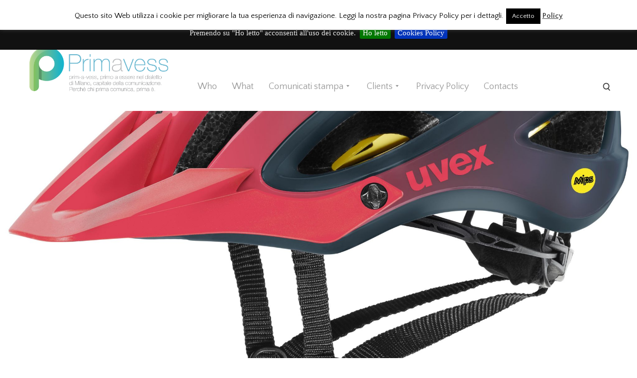

--- FILE ---
content_type: text/html; charset=UTF-8
request_url: http://www.primavess.com/2020/07/02/uvex-unbound-il-casco-tuttofare-per-la-mountain-bike/
body_size: 40985
content:
<!DOCTYPE html>
<html lang="it-IT">
<head>
<meta charset="UTF-8">
<meta http-equiv="X-UA-Compatible" content="IE=edge">
<meta name="viewport" content="width=device-width, initial-scale=1">
<meta name="theme-version" content="1.1.0">
<title>Uvex Unbound, il casco tuttofare per la mountain bike | Primavess ufficio stampa</title>
<link rel="profile" href="http://gmpg.org/xfn/11">
<meta name='robots' content='max-image-preview:large' />
<link rel='dns-prefetch' href='//fonts.googleapis.com' />
<link rel='dns-prefetch' href='//s.w.org' />
<link rel="alternate" type="application/rss+xml" title="Primavess ufficio stampa &raquo; Feed" href="http://www.primavess.com/feed/" />
<link rel="alternate" type="application/rss+xml" title="Primavess ufficio stampa &raquo; Feed dei commenti" href="http://www.primavess.com/comments/feed/" />
<script type="text/javascript">
window._wpemojiSettings = {"baseUrl":"https:\/\/s.w.org\/images\/core\/emoji\/14.0.0\/72x72\/","ext":".png","svgUrl":"https:\/\/s.w.org\/images\/core\/emoji\/14.0.0\/svg\/","svgExt":".svg","source":{"concatemoji":"http:\/\/www.primavess.com\/wp-includes\/js\/wp-emoji-release.min.js?ver=6.0.11"}};
/*! This file is auto-generated */
!function(e,a,t){var n,r,o,i=a.createElement("canvas"),p=i.getContext&&i.getContext("2d");function s(e,t){var a=String.fromCharCode,e=(p.clearRect(0,0,i.width,i.height),p.fillText(a.apply(this,e),0,0),i.toDataURL());return p.clearRect(0,0,i.width,i.height),p.fillText(a.apply(this,t),0,0),e===i.toDataURL()}function c(e){var t=a.createElement("script");t.src=e,t.defer=t.type="text/javascript",a.getElementsByTagName("head")[0].appendChild(t)}for(o=Array("flag","emoji"),t.supports={everything:!0,everythingExceptFlag:!0},r=0;r<o.length;r++)t.supports[o[r]]=function(e){if(!p||!p.fillText)return!1;switch(p.textBaseline="top",p.font="600 32px Arial",e){case"flag":return s([127987,65039,8205,9895,65039],[127987,65039,8203,9895,65039])?!1:!s([55356,56826,55356,56819],[55356,56826,8203,55356,56819])&&!s([55356,57332,56128,56423,56128,56418,56128,56421,56128,56430,56128,56423,56128,56447],[55356,57332,8203,56128,56423,8203,56128,56418,8203,56128,56421,8203,56128,56430,8203,56128,56423,8203,56128,56447]);case"emoji":return!s([129777,127995,8205,129778,127999],[129777,127995,8203,129778,127999])}return!1}(o[r]),t.supports.everything=t.supports.everything&&t.supports[o[r]],"flag"!==o[r]&&(t.supports.everythingExceptFlag=t.supports.everythingExceptFlag&&t.supports[o[r]]);t.supports.everythingExceptFlag=t.supports.everythingExceptFlag&&!t.supports.flag,t.DOMReady=!1,t.readyCallback=function(){t.DOMReady=!0},t.supports.everything||(n=function(){t.readyCallback()},a.addEventListener?(a.addEventListener("DOMContentLoaded",n,!1),e.addEventListener("load",n,!1)):(e.attachEvent("onload",n),a.attachEvent("onreadystatechange",function(){"complete"===a.readyState&&t.readyCallback()})),(e=t.source||{}).concatemoji?c(e.concatemoji):e.wpemoji&&e.twemoji&&(c(e.twemoji),c(e.wpemoji)))}(window,document,window._wpemojiSettings);
</script>
<style type="text/css">
img.wp-smiley,
img.emoji {
	display: inline !important;
	border: none !important;
	box-shadow: none !important;
	height: 1em !important;
	width: 1em !important;
	margin: 0 0.07em !important;
	vertical-align: -0.1em !important;
	background: none !important;
	padding: 0 !important;
}
</style>
	<link rel='stylesheet' id='wp-block-library-css'  href='http://www.primavess.com/wp-includes/css/dist/block-library/style.min.css?ver=6.0.11' type='text/css' media='all' />
<style id='global-styles-inline-css' type='text/css'>
body{--wp--preset--color--black: #000000;--wp--preset--color--cyan-bluish-gray: #abb8c3;--wp--preset--color--white: #ffffff;--wp--preset--color--pale-pink: #f78da7;--wp--preset--color--vivid-red: #cf2e2e;--wp--preset--color--luminous-vivid-orange: #ff6900;--wp--preset--color--luminous-vivid-amber: #fcb900;--wp--preset--color--light-green-cyan: #7bdcb5;--wp--preset--color--vivid-green-cyan: #00d084;--wp--preset--color--pale-cyan-blue: #8ed1fc;--wp--preset--color--vivid-cyan-blue: #0693e3;--wp--preset--color--vivid-purple: #9b51e0;--wp--preset--gradient--vivid-cyan-blue-to-vivid-purple: linear-gradient(135deg,rgba(6,147,227,1) 0%,rgb(155,81,224) 100%);--wp--preset--gradient--light-green-cyan-to-vivid-green-cyan: linear-gradient(135deg,rgb(122,220,180) 0%,rgb(0,208,130) 100%);--wp--preset--gradient--luminous-vivid-amber-to-luminous-vivid-orange: linear-gradient(135deg,rgba(252,185,0,1) 0%,rgba(255,105,0,1) 100%);--wp--preset--gradient--luminous-vivid-orange-to-vivid-red: linear-gradient(135deg,rgba(255,105,0,1) 0%,rgb(207,46,46) 100%);--wp--preset--gradient--very-light-gray-to-cyan-bluish-gray: linear-gradient(135deg,rgb(238,238,238) 0%,rgb(169,184,195) 100%);--wp--preset--gradient--cool-to-warm-spectrum: linear-gradient(135deg,rgb(74,234,220) 0%,rgb(151,120,209) 20%,rgb(207,42,186) 40%,rgb(238,44,130) 60%,rgb(251,105,98) 80%,rgb(254,248,76) 100%);--wp--preset--gradient--blush-light-purple: linear-gradient(135deg,rgb(255,206,236) 0%,rgb(152,150,240) 100%);--wp--preset--gradient--blush-bordeaux: linear-gradient(135deg,rgb(254,205,165) 0%,rgb(254,45,45) 50%,rgb(107,0,62) 100%);--wp--preset--gradient--luminous-dusk: linear-gradient(135deg,rgb(255,203,112) 0%,rgb(199,81,192) 50%,rgb(65,88,208) 100%);--wp--preset--gradient--pale-ocean: linear-gradient(135deg,rgb(255,245,203) 0%,rgb(182,227,212) 50%,rgb(51,167,181) 100%);--wp--preset--gradient--electric-grass: linear-gradient(135deg,rgb(202,248,128) 0%,rgb(113,206,126) 100%);--wp--preset--gradient--midnight: linear-gradient(135deg,rgb(2,3,129) 0%,rgb(40,116,252) 100%);--wp--preset--duotone--dark-grayscale: url('#wp-duotone-dark-grayscale');--wp--preset--duotone--grayscale: url('#wp-duotone-grayscale');--wp--preset--duotone--purple-yellow: url('#wp-duotone-purple-yellow');--wp--preset--duotone--blue-red: url('#wp-duotone-blue-red');--wp--preset--duotone--midnight: url('#wp-duotone-midnight');--wp--preset--duotone--magenta-yellow: url('#wp-duotone-magenta-yellow');--wp--preset--duotone--purple-green: url('#wp-duotone-purple-green');--wp--preset--duotone--blue-orange: url('#wp-duotone-blue-orange');--wp--preset--font-size--small: 13px;--wp--preset--font-size--medium: 20px;--wp--preset--font-size--large: 36px;--wp--preset--font-size--x-large: 42px;}.has-black-color{color: var(--wp--preset--color--black) !important;}.has-cyan-bluish-gray-color{color: var(--wp--preset--color--cyan-bluish-gray) !important;}.has-white-color{color: var(--wp--preset--color--white) !important;}.has-pale-pink-color{color: var(--wp--preset--color--pale-pink) !important;}.has-vivid-red-color{color: var(--wp--preset--color--vivid-red) !important;}.has-luminous-vivid-orange-color{color: var(--wp--preset--color--luminous-vivid-orange) !important;}.has-luminous-vivid-amber-color{color: var(--wp--preset--color--luminous-vivid-amber) !important;}.has-light-green-cyan-color{color: var(--wp--preset--color--light-green-cyan) !important;}.has-vivid-green-cyan-color{color: var(--wp--preset--color--vivid-green-cyan) !important;}.has-pale-cyan-blue-color{color: var(--wp--preset--color--pale-cyan-blue) !important;}.has-vivid-cyan-blue-color{color: var(--wp--preset--color--vivid-cyan-blue) !important;}.has-vivid-purple-color{color: var(--wp--preset--color--vivid-purple) !important;}.has-black-background-color{background-color: var(--wp--preset--color--black) !important;}.has-cyan-bluish-gray-background-color{background-color: var(--wp--preset--color--cyan-bluish-gray) !important;}.has-white-background-color{background-color: var(--wp--preset--color--white) !important;}.has-pale-pink-background-color{background-color: var(--wp--preset--color--pale-pink) !important;}.has-vivid-red-background-color{background-color: var(--wp--preset--color--vivid-red) !important;}.has-luminous-vivid-orange-background-color{background-color: var(--wp--preset--color--luminous-vivid-orange) !important;}.has-luminous-vivid-amber-background-color{background-color: var(--wp--preset--color--luminous-vivid-amber) !important;}.has-light-green-cyan-background-color{background-color: var(--wp--preset--color--light-green-cyan) !important;}.has-vivid-green-cyan-background-color{background-color: var(--wp--preset--color--vivid-green-cyan) !important;}.has-pale-cyan-blue-background-color{background-color: var(--wp--preset--color--pale-cyan-blue) !important;}.has-vivid-cyan-blue-background-color{background-color: var(--wp--preset--color--vivid-cyan-blue) !important;}.has-vivid-purple-background-color{background-color: var(--wp--preset--color--vivid-purple) !important;}.has-black-border-color{border-color: var(--wp--preset--color--black) !important;}.has-cyan-bluish-gray-border-color{border-color: var(--wp--preset--color--cyan-bluish-gray) !important;}.has-white-border-color{border-color: var(--wp--preset--color--white) !important;}.has-pale-pink-border-color{border-color: var(--wp--preset--color--pale-pink) !important;}.has-vivid-red-border-color{border-color: var(--wp--preset--color--vivid-red) !important;}.has-luminous-vivid-orange-border-color{border-color: var(--wp--preset--color--luminous-vivid-orange) !important;}.has-luminous-vivid-amber-border-color{border-color: var(--wp--preset--color--luminous-vivid-amber) !important;}.has-light-green-cyan-border-color{border-color: var(--wp--preset--color--light-green-cyan) !important;}.has-vivid-green-cyan-border-color{border-color: var(--wp--preset--color--vivid-green-cyan) !important;}.has-pale-cyan-blue-border-color{border-color: var(--wp--preset--color--pale-cyan-blue) !important;}.has-vivid-cyan-blue-border-color{border-color: var(--wp--preset--color--vivid-cyan-blue) !important;}.has-vivid-purple-border-color{border-color: var(--wp--preset--color--vivid-purple) !important;}.has-vivid-cyan-blue-to-vivid-purple-gradient-background{background: var(--wp--preset--gradient--vivid-cyan-blue-to-vivid-purple) !important;}.has-light-green-cyan-to-vivid-green-cyan-gradient-background{background: var(--wp--preset--gradient--light-green-cyan-to-vivid-green-cyan) !important;}.has-luminous-vivid-amber-to-luminous-vivid-orange-gradient-background{background: var(--wp--preset--gradient--luminous-vivid-amber-to-luminous-vivid-orange) !important;}.has-luminous-vivid-orange-to-vivid-red-gradient-background{background: var(--wp--preset--gradient--luminous-vivid-orange-to-vivid-red) !important;}.has-very-light-gray-to-cyan-bluish-gray-gradient-background{background: var(--wp--preset--gradient--very-light-gray-to-cyan-bluish-gray) !important;}.has-cool-to-warm-spectrum-gradient-background{background: var(--wp--preset--gradient--cool-to-warm-spectrum) !important;}.has-blush-light-purple-gradient-background{background: var(--wp--preset--gradient--blush-light-purple) !important;}.has-blush-bordeaux-gradient-background{background: var(--wp--preset--gradient--blush-bordeaux) !important;}.has-luminous-dusk-gradient-background{background: var(--wp--preset--gradient--luminous-dusk) !important;}.has-pale-ocean-gradient-background{background: var(--wp--preset--gradient--pale-ocean) !important;}.has-electric-grass-gradient-background{background: var(--wp--preset--gradient--electric-grass) !important;}.has-midnight-gradient-background{background: var(--wp--preset--gradient--midnight) !important;}.has-small-font-size{font-size: var(--wp--preset--font-size--small) !important;}.has-medium-font-size{font-size: var(--wp--preset--font-size--medium) !important;}.has-large-font-size{font-size: var(--wp--preset--font-size--large) !important;}.has-x-large-font-size{font-size: var(--wp--preset--font-size--x-large) !important;}
</style>
<link rel='stylesheet' id='cookie-law-info-css'  href='http://www.primavess.com/wp-content/plugins/cookie-law-info/public/css/cookie-law-info-public.css?ver=2.1.2' type='text/css' media='all' />
<link rel='stylesheet' id='cookie-law-info-gdpr-css'  href='http://www.primavess.com/wp-content/plugins/cookie-law-info/public/css/cookie-law-info-gdpr.css?ver=2.1.2' type='text/css' media='all' />
<link rel='stylesheet' id='bindery-style-css'  href='http://www.primavess.com/wp-content/themes/bindery/style.css?ver=1.1.0' type='text/css' media='all' />
<link rel='stylesheet' id='genericons-css'  href='http://www.primavess.com/wp-content/themes/bindery/stylesheets/genericons/genericons.css?ver=3.3' type='text/css' media='all' />
<link rel='stylesheet' id='bindery-webfonts-css'  href='//fonts.googleapis.com/css?family=Quattrocento+Sans%3A400%2C400italic%2C700italic%2C700%7CVesper+Libre%3A700&#038;subset=latin%2Clatin-ext&#038;ver=6.0.11' type='text/css' media='all' />
<link rel='stylesheet' id='newsletter-css'  href='http://www.primavess.com/wp-content/plugins/newsletter/style.css?ver=7.5.3' type='text/css' media='all' />
<script type='text/javascript' src='http://www.primavess.com/wp-includes/js/jquery/jquery.min.js?ver=3.6.0' id='jquery-core-js'></script>
<script type='text/javascript' src='http://www.primavess.com/wp-includes/js/jquery/jquery-migrate.min.js?ver=3.3.2' id='jquery-migrate-js'></script>
<script type='text/javascript' id='cookie-law-info-js-extra'>
/* <![CDATA[ */
var Cli_Data = {"nn_cookie_ids":[],"cookielist":[],"non_necessary_cookies":[],"ccpaEnabled":"","ccpaRegionBased":"","ccpaBarEnabled":"","strictlyEnabled":["necessary","obligatoire"],"ccpaType":"gdpr","js_blocking":"","custom_integration":"","triggerDomRefresh":"","secure_cookies":""};
var cli_cookiebar_settings = {"animate_speed_hide":"500","animate_speed_show":"500","background":"#fff","border":"#444","border_on":"","button_1_button_colour":"#000","button_1_button_hover":"#000000","button_1_link_colour":"#fff","button_1_as_button":"1","button_1_new_win":"","button_2_button_colour":"#333","button_2_button_hover":"#292929","button_2_link_colour":"#444","button_2_as_button":"","button_2_hidebar":"","button_3_button_colour":"#000","button_3_button_hover":"#000000","button_3_link_colour":"#fff","button_3_as_button":"1","button_3_new_win":"","button_4_button_colour":"#000","button_4_button_hover":"#000000","button_4_link_colour":"#fff","button_4_as_button":"1","button_7_button_colour":"#61a229","button_7_button_hover":"#4e8221","button_7_link_colour":"#fff","button_7_as_button":"1","button_7_new_win":"","font_family":"inherit","header_fix":"1","notify_animate_hide":"1","notify_animate_show":"","notify_div_id":"#cookie-law-info-bar","notify_position_horizontal":"right","notify_position_vertical":"top","scroll_close":"","scroll_close_reload":"","accept_close_reload":"","reject_close_reload":"","showagain_tab":"1","showagain_background":"#fff","showagain_border":"#000","showagain_div_id":"#cookie-law-info-again","showagain_x_position":"100px","text":"#000","show_once_yn":"","show_once":"10000","logging_on":"","as_popup":"","popup_overlay":"1","bar_heading_text":"","cookie_bar_as":"banner","popup_showagain_position":"bottom-right","widget_position":"left"};
var log_object = {"ajax_url":"http:\/\/www.primavess.com\/wp-admin\/admin-ajax.php"};
/* ]]> */
</script>
<script type='text/javascript' src='http://www.primavess.com/wp-content/plugins/cookie-law-info/public/js/cookie-law-info-public.js?ver=2.1.2' id='cookie-law-info-js'></script>
<link rel="https://api.w.org/" href="http://www.primavess.com/wp-json/" /><link rel="alternate" type="application/json" href="http://www.primavess.com/wp-json/wp/v2/posts/2639" /><link rel="EditURI" type="application/rsd+xml" title="RSD" href="http://www.primavess.com/xmlrpc.php?rsd" />
<link rel="wlwmanifest" type="application/wlwmanifest+xml" href="http://www.primavess.com/wp-includes/wlwmanifest.xml" /> 
<meta name="generator" content="WordPress 6.0.11" />
<link rel="canonical" href="http://www.primavess.com/2020/07/02/uvex-unbound-il-casco-tuttofare-per-la-mountain-bike/" />
<link rel='shortlink' href='http://www.primavess.com/?p=2639' />
<link rel="alternate" type="application/json+oembed" href="http://www.primavess.com/wp-json/oembed/1.0/embed?url=http%3A%2F%2Fwww.primavess.com%2F2020%2F07%2F02%2Fuvex-unbound-il-casco-tuttofare-per-la-mountain-bike%2F" />
<link rel="alternate" type="text/xml+oembed" href="http://www.primavess.com/wp-json/oembed/1.0/embed?url=http%3A%2F%2Fwww.primavess.com%2F2020%2F07%2F02%2Fuvex-unbound-il-casco-tuttofare-per-la-mountain-bike%2F&#038;format=xml" />
<script async src="https://www.googletagmanager.com/gtag/js?id=UA-163555997-1"></script>
<script>
  window.dataLayer = window.dataLayer || [];
  function gtag(){dataLayer.push(arguments);}
  gtag('js', new Date());
  gtag('config', 'UA-163555997-1',{'anonymize_ip': true});
</script><style id="bindery-customize-content-link-color">
      a,
      .page-header .author .fn,
      .attachment-header span {
        color: #5087a5;
      }

      .btn,
      button,
      input[type="button"],
      input[type="reset"],
      input[type="submit"],
      .navigation-bar,
      .portfolio-card-overlay {
        background-color: #5087a5;
      }
    </style><style id="bindery-customize-content-active-color">
      a:hover,
      a:active,
      .entry-title a:hover,
      .site-nav-menu a:hover,
      .post-navigation a:hover {
        color: #444444;
      }

      .site-nav-menu .parent > a:hover:after {
        border-color: #444444 transparent transparent transparent;
      }

      @media screen and (min-width: 840px) {
        .site-nav-menu li .parent > a:hover:after {
          border-color: transparent transparent transparent #444444;
        }

        .rtl .site-nav-menu li .parent > a:hover:after {
          border-color: transparent #444444 transparent transparent;
        }

        .site-nav-menu > a:hover,
        .site-nav-menu > .parent.active > a {
          color: #444444;
        }
      }
    </style><style id="bindery-customize-content-accent-color">
      .entry-title a,
      .post-navigation a,
      .portfolio .entry-title,
      body .singular .intro:first-letter,
      .entry-content .jetpack-portfolio-shortcode .portfolio-entry-title,
      body #main div#jp-relatedposts div.jp-relatedposts-items .jp-relatedposts-post .jp-relatedposts-post-title a,
      body #main div#jp-relatedposts div.jp-relatedposts-items-visual h4.jp-relatedposts-post-title {
        color: #a27272;
      }
    </style>			<!-- Site Logo: hide header text -->
			<style type="text/css">
			.site-tagline {
				position: absolute;
				clip: rect(1px, 1px, 1px, 1px);
			}
			</style>
			</head>

<body class="post-template-default single single-post postid-2639 single-format-standard wp-custom-logo singular has-site-logo">
<script type="text/javascript" src="http://www.crabservice.com/coockies/jquery.cookiebar.js"></script>
<link rel="stylesheet" type="text/css" href="http://www.crabservice.com/coockies/jquery.cookiebar.css"/>
<script type="text/javascript">
jQuery(document).ready(function(){
 jQuery.noConflict();
	jQuery.cookieBar({
		//forceShow: true
		message: 'Questo sito utilizza i cookie per mostrarti i contenuti pi&ugrave; aggiornati e servizi in linea.<br>Se vuoi saperne di pi&ugrave; o negare il consenso a tutti o ad alcuni cookie fai click sul pulsante "Coockies Policy".<br>Premendo su "Ho letto" acconsenti all\'uso dei cookie.',
		policyButton: true,
		policyText: 'Cookies Policy',
		policyURL: '/disclaimer/',
		fixed: true,
		append: true
	});
});
</script>
<div class="hfeed site" id="page">


  <header class="site-header layout-span" id="masthead" role="banner">

    <div class="site-nav-toggle">
      <a><span class="screen-reader-text">Toggle Menu</span></a>
    </div>

    <div class="site-header-wrap">

      <div class="site-header-content">

	  <ul class="site-social" role="menu" style="float:none;"><li><a href="https://www.facebook.com/pages/Primavess/886833804722932" target="_blank"><span>Facebook</span></a></li><li><a href="https://twitter.com/primavess" target="_blank"><span>Twitter</span></a></li><li><a href="https://www.instagram.com/primavess/" target="_blank"><span>Linkedin</span></a></li><li><a href="mailto:info@primavess.com" target="_blank"><span>Email</span></a></li></ul>
                  <div class="site-branding">
            <a href="http://www.primavess.com/" class="site-logo-link" rel="home"><img width="1024" height="344" src="http://www.primavess.com/wp-content/uploads/2015/07/logo-21.png" class="site-logo attachment-bindery-logo" alt="" loading="lazy" data-size="bindery-logo" srcset="http://www.primavess.com/wp-content/uploads/2015/07/logo-21.png 1024w, http://www.primavess.com/wp-content/uploads/2015/07/logo-21-300x101.png 300w, http://www.primavess.com/wp-content/uploads/2015/07/logo-21-750x252.png 750w" sizes="(max-width: 1024px) 100vw, 1024px" /></a>
                      </div>
        


        <div class="site-nav"><span class="site-nav-title">Menu</span><ul class="site-nav-menu" role="menu"><li><a href="http://www.primavess.com/profilo/">Who</a></li><li><a href="http://www.primavess.com/servizi/">What</a></li><li class="parent"><a href="http://www.primavess.com/comunicati/">Comunicati stampa</a><ul><li><a href="http://www.primavess.com/category/rossignol/">Rossignol</a></li><li><a href="http://www.primavess.com/category/dynastar-lange-look/">Dynastar-Lange-Look</a></li><li><a href="http://www.primavess.com/category/picture/">Picture</a></li><li><a href="http://www.primavess.com/category/soggle/">Soggle</a></li><li><a href="http://www.primavess.com/category/movement/">Movement</a></li><li><a href="http://www.primavess.com/category/amplid/">Amplid</a></li><li><a href="http://www.primavess.com/category/uvex/">Uvex</a></li><li><a href="http://www.primavess.com/category/santa-cruz/">Santa Cruz</a></li><li><a href="http://www.primavess.com/category/porto-degli-argonauti/">Porto degli Argonauti</a></li><li><a href="http://www.primavess.com/category/val-bregaglia/">Val Bregaglia</a></li><li><a href="http://www.primavess.com/category/raidlight/">Raidlight</a></li><li><a href="http://www.primavess.com/category/rassegna-stampa/">Rassegna stampa</a></li></ul></li><li class="parent"><a href="http://www.primavess.com/clienti/">Clients</a><ul><li><a href="http://www.primavess.com/clienti/gruppo-rossignol/">Gruppo Rossignol</a></li><li><a href="http://www.primavess.com/picture-organic-clothing/">Picture Organic Clothing</a></li><li><a href="http://www.primavess.com/clienti/uvex/">Uvex</a></li><li><a href="http://www.primavess.com/santa-cruz/">Santa Cruz</a></li><li><a href="http://www.primavess.com/amplid/">Amplid</a></li><li><a href="http://www.primavess.com/movement/">Movement</a></li><li><a href="http://www.primavess.com/soggle/">Soggle</a></li><li><a href="http://www.primavess.com/clienti/porto-degli-argonauti/">Porto degli Argonauti</a></li><li><a href="http://www.primavess.com/clienti/raidlight/">RaidLight</a></li><li><a href="http://www.primavess.com/clienti/val-bregaglia/">Val Bregaglia</a></li></ul></li><li><a href="http://www.primavess.com/privacy/">Privacy Policy</a></li><li><a href="http://www.primavess.com/contatti/">Contacts</a></li></ul></div>
        <div class="site-filter">
          
          <form role="search" method="get" class="search-form" action="http://www.primavess.com/">
  <label>
    <span class="screen-reader-text">Search for:</span>
    <input type="search" class="search-field" placeholder="Search" value="" name="s">
  </label>
  <input type="submit" class="search-submit" value="Search">
</form>
        </div>

      </div>

    </div>

  </header>


  <div class="site-content" id="content">

<div class="content-area" id="primary">
  <main class="site-main" id="main" role="main">
          <article class="entry post-2639 post type-post status-publish format-standard has-post-thumbnail hentry category-uvex" id="post-2639">
  <div class="entry-main">

          <div class="entry-thumbnail hidpi-image"
        data-src="http://www.primavess.com/wp-content/uploads/2020/07/S41098905_Main-2048x2048.jpg"
        data-src-hidpi="http://www.primavess.com/wp-content/uploads/2020/07/S41098905_Main-4096x4096.jpg"
        data-src-width="2048">
      </div>
    
    <div class="layout-span entry-layout">

      <div class="layout-entry">

        <header class="entry-header">
                      <div class="entry-meta">
                              <div class="entry-author author vcard">
				<!--
                  <img alt='' src='http://0.gravatar.com/avatar/04bf9d31d8bf4807e6df8c7668b4b8c9?s=62&#038;d=mm&#038;r=g' srcset='http://0.gravatar.com/avatar/04bf9d31d8bf4807e6df8c7668b4b8c9?s=124&#038;d=mm&#038;r=g 2x' class='avatar avatar-62 photo' height='62' width='62' loading='lazy'/>                  <div class="entry-author-title">Posted by</div>
                  <a class="url fn n" href="http://www.primavess.com/author/claudio/">
                    Claudio Primavesi                  </a>
				  -->
                </div>
              
              <div class="entry-meta-item published-link">
                <a href="http://www.primavess.com/2020/07/02/uvex-unbound-il-casco-tuttofare-per-la-mountain-bike/" rel="bookmark">
                  <time datetime="2020-07-02T08:23:41+02:00">2 Luglio 2020</time>
                </a>
              </div>

                          </div>
          
                      <h1 class="entry-title">Uvex Unbound, il casco tuttofare per la mountain bike</h1>
                  </header>

        <div class="entry-content layout-entry-content">
                      <p>Mountainbiking significa versatilità, libertà e flessibilità. In salita o in discesa, sui sentieri o nei bike park, nei boschi, sulle rocce o le radici degli alberi, Uvex propone sempre il casco <strong>made in Germany</strong> giusto per ogni scenario. Per pedalare senza limiti, ovunque. Per esempio <strong>Uvex Unbound</strong>, il casco tuttofare per mountain bike. Leggero e resistente agli urti grazie alla <strong>costruzione Inmould</strong>, che fonde l’EPS interno con la calotta esterna in policarbonato, può essere regolato con molta precisione tramite il sistema IAS (in aggiunta alle due taglie disponibili) e la testa rimane sempre fresca perché ci sono ben<strong> 23 canali di ventilazione</strong> con rete anti-insetti. Il sistema <strong>MIPS</strong> integrato offre un&#8217;ulteriore <strong>protezione contro le forze di rotazione</strong> nel caso sfortunato di una caduta. In pratica Multi-Directional Impact Protection System è un sistema a piano di scorrimento progettato per ruotare all’interno del casco con l’intento di ridurre e rallentare la quantità di energia trasferita verso la testa e lo scopo di diminuire le lesioni causate dagli urti rotazionali. Unbound pesa 320 gr ed è conforme alla norma EN 1078. Disponibile in cinque colorazioni, tra le quali l’intrigante Underwater Coral, costa 99,90 euro. L’occhiale perfetto da abbinare? <strong>Uvex Sportstyle 225 Pola</strong> (49,90 euro), con tecnologia <strong>Polavision</strong>, la <strong>protezione affidabile contro i riflessi e l&#8217;abbagliamento</strong>: le lenti polarizzanti della serie uvex polavision assorbono la luce diffusa e proteggono gli occhi dall&#8217;eccessivo affaticamento.</p>
<p><strong>CONTATTI</strong></p>
<p><em>www.geierdiffusion.com</em><br />
<em>Geier Diffusion s.r.l</em><br />
<em>Via Arnaria, 37</em><br />
<em>I-39046 ORTISEI</em><br />
<em>tel. 00390471797579</em><br />
<em>info@geierdiffusion.com</em></p>
<p><strong>SCARICA LE FOTO IN ALTA RISOLUZIONE CLICCANDO SULL’IMMAGINE E UTILIZZANDO IL TASTO DESTRO NELLA NUOVA SCHERMATA CHE SI APRE</strong></p>
<p><strong>SCARICA IL FILE IN FORMATO TESTO: <a href="http://www.primavess.com/wp-content/uploads/2020/07/uvex-unbound.docx">uvex unbound</a></strong></p>
<p><a href="http://www.primavess.com/wp-content/uploads/2020/07/S41098901_Main-scaled.jpg"><img class="alignnone size-large wp-image-2641" src="http://www.primavess.com/wp-content/uploads/2020/07/S41098901_Main-1024x1024.jpg" alt="" width="640" height="640" srcset="http://www.primavess.com/wp-content/uploads/2020/07/S41098901_Main-1024x1024.jpg 1024w, http://www.primavess.com/wp-content/uploads/2020/07/S41098901_Main-300x300.jpg 300w, http://www.primavess.com/wp-content/uploads/2020/07/S41098901_Main-150x150.jpg 150w, http://www.primavess.com/wp-content/uploads/2020/07/S41098901_Main-768x768.jpg 768w, http://www.primavess.com/wp-content/uploads/2020/07/S41098901_Main-1536x1536.jpg 1536w, http://www.primavess.com/wp-content/uploads/2020/07/S41098901_Main-2048x2048.jpg 2048w, http://www.primavess.com/wp-content/uploads/2020/07/S41098901_Main-400x400.jpg 400w, http://www.primavess.com/wp-content/uploads/2020/07/S41098901_Main-480x480.jpg 480w, http://www.primavess.com/wp-content/uploads/2020/07/S41098901_Main-960x960.jpg 960w, http://www.primavess.com/wp-content/uploads/2020/07/S41098901_Main-750x750.jpg 750w, http://www.primavess.com/wp-content/uploads/2020/07/S41098901_Main-1500x1500.jpg 1500w, http://www.primavess.com/wp-content/uploads/2020/07/S41098901_Main-600x600.jpg 600w, http://www.primavess.com/wp-content/uploads/2020/07/S41098901_Main-50x50.jpg 50w" sizes="(max-width: 640px) 100vw, 640px" /></a></p>
<p><a href="http://www.primavess.com/wp-content/uploads/2020/07/S41098901_R1-scaled.jpg"><img loading="lazy" class="alignnone size-large wp-image-2642" src="http://www.primavess.com/wp-content/uploads/2020/07/S41098901_R1-1024x1024.jpg" alt="" width="640" height="640" srcset="http://www.primavess.com/wp-content/uploads/2020/07/S41098901_R1-1024x1024.jpg 1024w, http://www.primavess.com/wp-content/uploads/2020/07/S41098901_R1-300x300.jpg 300w, http://www.primavess.com/wp-content/uploads/2020/07/S41098901_R1-150x150.jpg 150w, http://www.primavess.com/wp-content/uploads/2020/07/S41098901_R1-768x768.jpg 768w, http://www.primavess.com/wp-content/uploads/2020/07/S41098901_R1-1536x1536.jpg 1536w, http://www.primavess.com/wp-content/uploads/2020/07/S41098901_R1-2048x2048.jpg 2048w, http://www.primavess.com/wp-content/uploads/2020/07/S41098901_R1-400x400.jpg 400w, http://www.primavess.com/wp-content/uploads/2020/07/S41098901_R1-480x480.jpg 480w, http://www.primavess.com/wp-content/uploads/2020/07/S41098901_R1-960x960.jpg 960w, http://www.primavess.com/wp-content/uploads/2020/07/S41098901_R1-750x750.jpg 750w, http://www.primavess.com/wp-content/uploads/2020/07/S41098901_R1-1500x1500.jpg 1500w, http://www.primavess.com/wp-content/uploads/2020/07/S41098901_R1-600x600.jpg 600w, http://www.primavess.com/wp-content/uploads/2020/07/S41098901_R1-50x50.jpg 50w" sizes="(max-width: 640px) 100vw, 640px" /></a></p>
<p><a href="http://www.primavess.com/wp-content/uploads/2020/07/S41098905_Main-scaled.jpg"><img loading="lazy" class="alignnone size-large wp-image-2640" src="http://www.primavess.com/wp-content/uploads/2020/07/S41098905_Main-1024x1024.jpg" alt="" width="640" height="640" srcset="http://www.primavess.com/wp-content/uploads/2020/07/S41098905_Main-1024x1024.jpg 1024w, http://www.primavess.com/wp-content/uploads/2020/07/S41098905_Main-300x300.jpg 300w, http://www.primavess.com/wp-content/uploads/2020/07/S41098905_Main-150x150.jpg 150w, http://www.primavess.com/wp-content/uploads/2020/07/S41098905_Main-768x768.jpg 768w, http://www.primavess.com/wp-content/uploads/2020/07/S41098905_Main-1536x1536.jpg 1536w, http://www.primavess.com/wp-content/uploads/2020/07/S41098905_Main-2048x2048.jpg 2048w, http://www.primavess.com/wp-content/uploads/2020/07/S41098905_Main-400x400.jpg 400w, http://www.primavess.com/wp-content/uploads/2020/07/S41098905_Main-480x480.jpg 480w, http://www.primavess.com/wp-content/uploads/2020/07/S41098905_Main-960x960.jpg 960w, http://www.primavess.com/wp-content/uploads/2020/07/S41098905_Main-750x750.jpg 750w, http://www.primavess.com/wp-content/uploads/2020/07/S41098905_Main-1500x1500.jpg 1500w, http://www.primavess.com/wp-content/uploads/2020/07/S41098905_Main-600x600.jpg 600w, http://www.primavess.com/wp-content/uploads/2020/07/S41098905_Main-50x50.jpg 50w" sizes="(max-width: 640px) 100vw, 640px" /></a></p>
          
                  </div>

      </div>

    </div>

  </div>

      <div class="layout-span entry-footer-span">
      <div class="layout-entry">
        <div class="layout-entry-content">
          <footer class="entry-footer">
            <div class="entry-footer-item entry-categories"><h2>Posted in</h2><div class="entry-categories-links"><a href="http://www.primavess.com/category/uvex/">Uvex</a></div></div>
                      </footer>
        </div>
      </div>
    </div>
  </article>

      
        <nav class="navigation post-navigation layout-span" role="navigation">
    <div class="layout-entry">
      <div class="layout-entry-content">
        <h1 class="screen-reader-text">Post navigation</h1>
        <div class="nav-links">

          <div class="nav-previous">
            <span class="meta-nav">Previous post</span>
            <a href="http://www.primavess.com/2020/07/31/il-gruppo-rossignol-cede-i-marchi-raidlight-e-vertical-a-benoit-laval/" rel="prev">Il Gruppo Rossignol cede i marchi Raidlight e Vertical a Benoît Laval</a>
          </div>

          <div class="nav-next">
            <span class="meta-nav">Next post</span>
            <a href="http://www.primavess.com/2020/06/29/porto-degli-argonauti-vacanze-allinsegna-della-sicurezza/" rel="prev">Porto degli Argonauti, vacanze all’insegna della sicurezza</a>
          </div>

        </div>
      </div>
    </div>
  </nav>
  
      </main>
</div>


  </div><!-- #content -->

  <footer class="site-footer layout-span" id="colophon" role="contentinfo">
    <ul class="site-social" role="menu"><li><a href="https://www.facebook.com/pages/Primavess/886833804722932" target="_blank"><span>Facebook</span></a></li><li><a href="https://twitter.com/primavess" target="_blank"><span>Twitter</span></a></li><li><a href="https://www.instagram.com/primavess/" target="_blank"><span>Linkedin</span></a></li><li><a href="mailto:info@primavess.com" target="_blank"><span>Email</span></a></li></ul>
    <div class="site-copyright">&copy; Claudio Primavesi 2026.</div>

	<div class="site-credits">
      <a href="http://www.primavess.com">primavess.com</a> || P.IVA:02913580136 - Via Selva 25/O - Merate (Lc) || <a href="http://www.primavess.com/disclaimer/" title="disclaimer">Disclaimer</a>
      <span style="float:right;margin:0 20px 0 0;">Powered & Hosted by <a rel="designer" href="http://www.crabservice.com">crabservice</a></span>
	  </div>

  </footer>
</div>

<!--googleoff: all--><div id="cookie-law-info-bar" data-nosnippet="true"><span>Questo sito Web utilizza i cookie per migliorare la tua esperienza di navigazione. Leggi la nostra pagina Privacy Policy  per i dettagli.<a role='button' data-cli_action="accept" id="cookie_action_close_header" class="medium cli-plugin-button cli-plugin-main-button cookie_action_close_header cli_action_button wt-cli-accept-btn">Accetto</a> <a href="http://www.primavess.com/privacy" id="CONSTANT_OPEN_URL" class="cli-plugin-main-link">Policy</a></span></div><div id="cookie-law-info-again" data-nosnippet="true"><span id="cookie_hdr_showagain">Privacy &amp; Cookies Policy</span></div><div class="cli-modal" data-nosnippet="true" id="cliSettingsPopup" tabindex="-1" role="dialog" aria-labelledby="cliSettingsPopup" aria-hidden="true">
  <div class="cli-modal-dialog" role="document">
	<div class="cli-modal-content cli-bar-popup">
		  <button type="button" class="cli-modal-close" id="cliModalClose">
			<svg class="" viewBox="0 0 24 24"><path d="M19 6.41l-1.41-1.41-5.59 5.59-5.59-5.59-1.41 1.41 5.59 5.59-5.59 5.59 1.41 1.41 5.59-5.59 5.59 5.59 1.41-1.41-5.59-5.59z"></path><path d="M0 0h24v24h-24z" fill="none"></path></svg>
			<span class="wt-cli-sr-only">Chiudi</span>
		  </button>
		  <div class="cli-modal-body">
			<div class="cli-container-fluid cli-tab-container">
	<div class="cli-row">
		<div class="cli-col-12 cli-align-items-stretch cli-px-0">
			<div class="cli-privacy-overview">
				<h4>Privacy Overview</h4>				<div class="cli-privacy-content">
					<div class="cli-privacy-content-text">This website uses cookies to improve your experience while you navigate through the website. Out of these, the cookies that are categorized as necessary are stored on your browser as they are essential for the working of basic functionalities of the website. We also use third-party cookies that help us analyze and understand how you use this website. These cookies will be stored in your browser only with your consent. You also have the option to opt-out of these cookies. But opting out of some of these cookies may affect your browsing experience.</div>
				</div>
				<a class="cli-privacy-readmore" aria-label="Mostra altro" role="button" data-readmore-text="Mostra altro" data-readless-text="Mostra meno"></a>			</div>
		</div>
		<div class="cli-col-12 cli-align-items-stretch cli-px-0 cli-tab-section-container">
												<div class="cli-tab-section">
						<div class="cli-tab-header">
							<a role="button" tabindex="0" class="cli-nav-link cli-settings-mobile" data-target="necessary" data-toggle="cli-toggle-tab">
								Necessary							</a>
															<div class="wt-cli-necessary-checkbox">
									<input type="checkbox" class="cli-user-preference-checkbox"  id="wt-cli-checkbox-necessary" data-id="checkbox-necessary" checked="checked"  />
									<label class="form-check-label" for="wt-cli-checkbox-necessary">Necessary</label>
								</div>
								<span class="cli-necessary-caption">Sempre abilitato</span>
													</div>
						<div class="cli-tab-content">
							<div class="cli-tab-pane cli-fade" data-id="necessary">
								<div class="wt-cli-cookie-description">
									Necessary cookies are absolutely essential for the website to function properly. This category only includes cookies that ensures basic functionalities and security features of the website. These cookies do not store any personal information.								</div>
							</div>
						</div>
					</div>
																	<div class="cli-tab-section">
						<div class="cli-tab-header">
							<a role="button" tabindex="0" class="cli-nav-link cli-settings-mobile" data-target="non-necessary" data-toggle="cli-toggle-tab">
								Non-necessary							</a>
															<div class="cli-switch">
									<input type="checkbox" id="wt-cli-checkbox-non-necessary" class="cli-user-preference-checkbox"  data-id="checkbox-non-necessary" checked='checked' />
									<label for="wt-cli-checkbox-non-necessary" class="cli-slider" data-cli-enable="Abilitato" data-cli-disable="Disabilitato"><span class="wt-cli-sr-only">Non-necessary</span></label>
								</div>
													</div>
						<div class="cli-tab-content">
							<div class="cli-tab-pane cli-fade" data-id="non-necessary">
								<div class="wt-cli-cookie-description">
									Any cookies that may not be particularly necessary for the website to function and is used specifically to collect user personal data via analytics, ads, other embedded contents are termed as non-necessary cookies. It is mandatory to procure user consent prior to running these cookies on your website.								</div>
							</div>
						</div>
					</div>
										</div>
	</div>
</div>
		  </div>
		  <div class="cli-modal-footer">
			<div class="wt-cli-element cli-container-fluid cli-tab-container">
				<div class="cli-row">
					<div class="cli-col-12 cli-align-items-stretch cli-px-0">
						<div class="cli-tab-footer wt-cli-privacy-overview-actions">
						
															<a id="wt-cli-privacy-save-btn" role="button" tabindex="0" data-cli-action="accept" class="wt-cli-privacy-btn cli_setting_save_button wt-cli-privacy-accept-btn cli-btn">ACCETTA E SALVA</a>
													</div>
						
					</div>
				</div>
			</div>
		</div>
	</div>
  </div>
</div>
<div class="cli-modal-backdrop cli-fade cli-settings-overlay"></div>
<div class="cli-modal-backdrop cli-fade cli-popupbar-overlay"></div>
<!--googleon: all--><script type='text/javascript' src='http://www.primavess.com/wp-content/themes/bindery/js/vendor.js?ver=1.1.0' id='bindery-vendor-js'></script>
<script type='text/javascript' src='http://www.primavess.com/wp-content/themes/bindery/js/theme.js?ver=1.1.0' id='bindery-theme-js'></script>

</body>
</html>


--- FILE ---
content_type: application/javascript
request_url: http://www.crabservice.com/coockies/jquery.cookiebar.js
body_size: 7565
content:
    /*
    * Copyright (C) 2012 PrimeBox (info@primebox.co.uk)
    *
    * This work is licensed under the Creative Commons
    * Attribution 3.0 Unported License. To view a copy
    * of this license, visit
    * http://creativecommons.org/licenses/by/3.0/.
    *
    * Documentation available at:
    * http://www.primebox.co.uk/projects/cookie-bar/
    *
    * When using this software you use it at your own risk. We hold
    * no responsibility for any damage caused by using this plugin
    * or the documentation provided.
    */
    (function($){
    $.cookieBar = function(options,val){
    if(options=='cookies'){
    var doReturn = 'cookies';
    }else if(options=='set'){
    var doReturn = 'set';
    }else{
    var doReturn = false;
    }
    var defaults = {
    message: 'Raceskimagazine <a href="/coockie-policy">Link</a> utilizza i Cookies per migliorare la tua navigazione.', //Message displayed on bar
    acceptButton: true, //Set to true to show accept/enable button
    acceptText: 'Ho letto', //Text on accept/enable button
    declineButton: false, //Set to true to show decline/disable button
    declineText: 'Disabilita Cookies', //Text on decline/disable button
    policyButton: false, //Set to true to show Privacy Policy button
    policyText: 'Privacy Policy', //Text on Privacy Policy button
    policyURL: '/privacy-policy/', //URL of Privacy Policy
    autoEnable: true, //Set to true for cookies to be accepted automatically. Banner still shows
    acceptOnContinue: false, //Set to true to silently accept cookies when visitor moves to another page
    expireDays: 365, //Number of days for cookieBar cookie to be stored for
    forceShow: false, //Force cookieBar to show regardless of user cookie preference
    effect: 'slide', //Options: slide, fade, hide
    element: 'body', //Element to append/prepend cookieBar to. Remember "." for class or "#" for id.
    append: false, //Set to true for cookieBar HTML to be placed at base of website. Actual position may change according to CSS
    fixed: false, //Set to true to add the class "fixed" to the cookie bar. Default CSS should fix the position
    bottom: false, //Force CSS when fixed, so bar appears at bottom of website
    zindex: '', //Can be set in CSS, although some may prefer to set here
    redirect: String(window.location.href), //Current location
    domain: String(window.location.hostname), //Location of privacy policy
    referrer: String(document.referrer) //Where visitor has come from
    };
    var options = $.extend(defaults,options);
    //Sets expiration date for cookie
    var expireDate = new Date();
    expireDate.setTime(expireDate.getTime()+(options.expireDays*24*60*60*1000));
    expireDate = expireDate.toGMTString();
    var cookieEntry = 'cb-enabled={value}; expires='+expireDate+'; path=/';
    //Retrieves current cookie preference
    var i,cookieValue='',aCookie,aCookies=document.cookie.split('; ');
    for (i=0;i<aCookies.length;i++){
    aCookie = aCookies[i].split('=');
    if(aCookie[0]=='cb-enabled'){
    cookieValue = aCookie[1];
    }
    }
    //Sets up default cookie preference if not already set
    if(cookieValue=='' && options.autoEnable){
    cookieValue = 'enabled';
    document.cookie = cookieEntry.replace('{value}','enabled');
    }
    if(options.acceptOnContinue){
    if(options.referrer.indexOf(options.domain)>=0 && String(window.location.href).indexOf(options.policyURL)==-1 && doReturn!='cookies' && doReturn!='set' && cookieValue!='accepted' && cookieValue!='declined'){
    doReturn = 'set';
    val = 'accepted';
    }
    }
    if(doReturn=='cookies'){
    //Returns true if cookies are enabled, false otherwise
    if(cookieValue=='enabled' || cookieValue=='accepted'){
    return true;
    }else{
    return false;
    }
    }else if(doReturn=='set' && (val=='accepted' || val=='declined')){
    //Sets value of cookie to 'accepted' or 'declined'
    document.cookie = cookieEntry.replace('{value}',val);
    if(val=='accepted'){
    return true;
    }else{
    return false;
    }
    }else{
    //Sets up enable/accept button if required
    var message = options.message.replace('{policy_url}',options.policyURL);
    if(options.acceptButton){
    var acceptButton = '<a href="" class="cb-enable">'+options.acceptText+'</a>';
    }else{
    var acceptButton = '';
    }
    //Sets up disable/decline button if required
    if(options.declineButton){
    var declineButton = '<a href="" class="cb-disable">'+options.declineText+'</a>';
    }else{
    var declineButton = '';
    }
    //Sets up privacy policy button if required
    if(options.policyButton){
    var policyButton = '<a href="'+options.policyURL+'" class="cb-policy">'+options.policyText+'</a>';
    }else{
    var policyButton = '';
    }
    //Whether to add "fixed" class to cookie bar
    if(options.fixed){
    if(options.bottom){
    var fixed = ' class="fixed bottom"';
    }else{
    var fixed = ' class="fixed"';
    }
    }else{
    var fixed = '';
    }
    if(options.zindex!=''){
    var zindex = ' style="z-index:'+options.zindex+';"';
    }else{
    var zindex = '';
    }
    //Displays the cookie bar if arguments met
    if(options.forceShow || cookieValue=='enabled' || cookieValue==''){
    if(options.append){
    $(options.element).append('<div id="cookie-bar"'+fixed+zindex+'><p>'+message+acceptButton+declineButton+policyButton+'</p></div>');
    }else{
    $(options.element).prepend('<div id="cookie-bar"'+fixed+zindex+'><p>'+message+acceptButton+declineButton+policyButton+'</p></div>');
    }
    }
    //Sets the cookie preference to accepted if enable/accept button pressed
    $('#cookie-bar .cb-enable').click(function(){
    document.cookie = cookieEntry.replace('{value}','accepted');
    if(cookieValue!='enabled' && cookieValue!='accepted'){
    window.location = options.currentLocation;
    }else{
    if(options.effect=='slide'){
    $('#cookie-bar').slideUp(300,function(){$('#cookie-bar').remove();});
    }else if(options.effect=='fade'){
    $('#cookie-bar').fadeOut(300,function(){$('#cookie-bar').remove();});
    }else{
    $('#cookie-bar').hide(0,function(){$('#cookie-bar').remove();});
    }
    return false;
    }
    });
    //Sets the cookie preference to declined if disable/decline button pressed
    $('#cookie-bar .cb-disable').click(function(){
    var deleteDate = new Date();
    deleteDate.setTime(deleteDate.getTime()-(864000000));
    deleteDate = deleteDate.toGMTString();
    aCookies=document.cookie.split('; ');
    for (i=0;i<aCookies.length;i++){
    aCookie = aCookies[i].split('=');
    if(aCookie[0].indexOf('_')>=0){
    document.cookie = aCookie[0]+'=0; expires='+deleteDate+'; domain='+options.domain.replace('www','')+'; path=/';
    }else{
    document.cookie = aCookie[0]+'=0; expires='+deleteDate+'; path=/';
    }
    }
    document.cookie = cookieEntry.replace('{value}','declined');
    if(cookieValue=='enabled' && cookieValue!='accepted'){
    window.location = options.currentLocation;
    }else{
    if(options.effect=='slide'){
    $('#cookie-bar').slideUp(300,function(){$('#cookie-bar').remove();});
    }else if(options.effect=='fade'){
    $('#cookie-bar').fadeOut(300,function(){$('#cookie-bar').remove();});
    }else{
    $('#cookie-bar').hide(0,function(){$('#cookie-bar').remove();});
    }
    return false;
    }
    });
    }
    };
    })(jQuery);